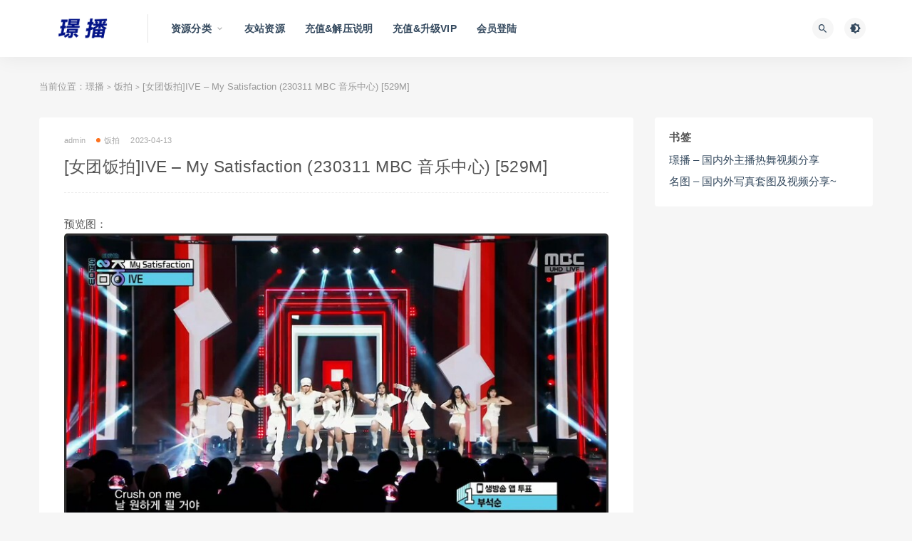

--- FILE ---
content_type: text/html; charset=UTF-8
request_url: http://jinpic.com/9655.html
body_size: 9170
content:
<!DOCTYPE html>
<html lang="zh-CN">
<head>
<meta charset="UTF-8">
<meta http-equiv="X-UA-Compatible" content="IE=edge">
<meta name="viewport" content="width=device-width, initial-scale=1">
<link rel="profile" href="https://gmpg.org/xfn/11">
<link href="http://jinpic.com/wp-content/themes/ripro/assets/images/favicon/favicon.png" rel="icon">
<title>[女团饭拍]IVE &#8211; My Satisfaction (230311 MBC 音乐中心) [529M]-璟播</title>
<meta name='robots' content='max-image-preview:large' />
<meta property="og:title" content="[女团饭拍]IVE &#8211; My Satisfaction (230311 MBC 音乐中心) [529M]">
<meta property="og:description" content="">
<meta property="og:type" content="article">
<meta property="og:url" content="http://jinpic.com/9655.html">
<meta property="og:site_name" content="璟播">
<meta property="og:image" content="https://img202.imagetwist.com/th/55494/3c1njg440cul.jpg">
<style id='classic-theme-styles-inline-css' type='text/css'>
/*! This file is auto-generated */
.wp-block-button__link{color:#fff;background-color:#32373c;border-radius:9999px;box-shadow:none;text-decoration:none;padding:calc(.667em + 2px) calc(1.333em + 2px);font-size:1.125em}.wp-block-file__button{background:#32373c;color:#fff;text-decoration:none}
</style>
<style id='global-styles-inline-css' type='text/css'>
body{--wp--preset--color--black: #000000;--wp--preset--color--cyan-bluish-gray: #abb8c3;--wp--preset--color--white: #ffffff;--wp--preset--color--pale-pink: #f78da7;--wp--preset--color--vivid-red: #cf2e2e;--wp--preset--color--luminous-vivid-orange: #ff6900;--wp--preset--color--luminous-vivid-amber: #fcb900;--wp--preset--color--light-green-cyan: #7bdcb5;--wp--preset--color--vivid-green-cyan: #00d084;--wp--preset--color--pale-cyan-blue: #8ed1fc;--wp--preset--color--vivid-cyan-blue: #0693e3;--wp--preset--color--vivid-purple: #9b51e0;--wp--preset--gradient--vivid-cyan-blue-to-vivid-purple: linear-gradient(135deg,rgba(6,147,227,1) 0%,rgb(155,81,224) 100%);--wp--preset--gradient--light-green-cyan-to-vivid-green-cyan: linear-gradient(135deg,rgb(122,220,180) 0%,rgb(0,208,130) 100%);--wp--preset--gradient--luminous-vivid-amber-to-luminous-vivid-orange: linear-gradient(135deg,rgba(252,185,0,1) 0%,rgba(255,105,0,1) 100%);--wp--preset--gradient--luminous-vivid-orange-to-vivid-red: linear-gradient(135deg,rgba(255,105,0,1) 0%,rgb(207,46,46) 100%);--wp--preset--gradient--very-light-gray-to-cyan-bluish-gray: linear-gradient(135deg,rgb(238,238,238) 0%,rgb(169,184,195) 100%);--wp--preset--gradient--cool-to-warm-spectrum: linear-gradient(135deg,rgb(74,234,220) 0%,rgb(151,120,209) 20%,rgb(207,42,186) 40%,rgb(238,44,130) 60%,rgb(251,105,98) 80%,rgb(254,248,76) 100%);--wp--preset--gradient--blush-light-purple: linear-gradient(135deg,rgb(255,206,236) 0%,rgb(152,150,240) 100%);--wp--preset--gradient--blush-bordeaux: linear-gradient(135deg,rgb(254,205,165) 0%,rgb(254,45,45) 50%,rgb(107,0,62) 100%);--wp--preset--gradient--luminous-dusk: linear-gradient(135deg,rgb(255,203,112) 0%,rgb(199,81,192) 50%,rgb(65,88,208) 100%);--wp--preset--gradient--pale-ocean: linear-gradient(135deg,rgb(255,245,203) 0%,rgb(182,227,212) 50%,rgb(51,167,181) 100%);--wp--preset--gradient--electric-grass: linear-gradient(135deg,rgb(202,248,128) 0%,rgb(113,206,126) 100%);--wp--preset--gradient--midnight: linear-gradient(135deg,rgb(2,3,129) 0%,rgb(40,116,252) 100%);--wp--preset--font-size--small: 13px;--wp--preset--font-size--medium: 20px;--wp--preset--font-size--large: 36px;--wp--preset--font-size--x-large: 42px;--wp--preset--spacing--20: 0.44rem;--wp--preset--spacing--30: 0.67rem;--wp--preset--spacing--40: 1rem;--wp--preset--spacing--50: 1.5rem;--wp--preset--spacing--60: 2.25rem;--wp--preset--spacing--70: 3.38rem;--wp--preset--spacing--80: 5.06rem;--wp--preset--shadow--natural: 6px 6px 9px rgba(0, 0, 0, 0.2);--wp--preset--shadow--deep: 12px 12px 50px rgba(0, 0, 0, 0.4);--wp--preset--shadow--sharp: 6px 6px 0px rgba(0, 0, 0, 0.2);--wp--preset--shadow--outlined: 6px 6px 0px -3px rgba(255, 255, 255, 1), 6px 6px rgba(0, 0, 0, 1);--wp--preset--shadow--crisp: 6px 6px 0px rgba(0, 0, 0, 1);}:where(.is-layout-flex){gap: 0.5em;}:where(.is-layout-grid){gap: 0.5em;}body .is-layout-flow > .alignleft{float: left;margin-inline-start: 0;margin-inline-end: 2em;}body .is-layout-flow > .alignright{float: right;margin-inline-start: 2em;margin-inline-end: 0;}body .is-layout-flow > .aligncenter{margin-left: auto !important;margin-right: auto !important;}body .is-layout-constrained > .alignleft{float: left;margin-inline-start: 0;margin-inline-end: 2em;}body .is-layout-constrained > .alignright{float: right;margin-inline-start: 2em;margin-inline-end: 0;}body .is-layout-constrained > .aligncenter{margin-left: auto !important;margin-right: auto !important;}body .is-layout-constrained > :where(:not(.alignleft):not(.alignright):not(.alignfull)){max-width: var(--wp--style--global--content-size);margin-left: auto !important;margin-right: auto !important;}body .is-layout-constrained > .alignwide{max-width: var(--wp--style--global--wide-size);}body .is-layout-flex{display: flex;}body .is-layout-flex{flex-wrap: wrap;align-items: center;}body .is-layout-flex > *{margin: 0;}body .is-layout-grid{display: grid;}body .is-layout-grid > *{margin: 0;}:where(.wp-block-columns.is-layout-flex){gap: 2em;}:where(.wp-block-columns.is-layout-grid){gap: 2em;}:where(.wp-block-post-template.is-layout-flex){gap: 1.25em;}:where(.wp-block-post-template.is-layout-grid){gap: 1.25em;}.has-black-color{color: var(--wp--preset--color--black) !important;}.has-cyan-bluish-gray-color{color: var(--wp--preset--color--cyan-bluish-gray) !important;}.has-white-color{color: var(--wp--preset--color--white) !important;}.has-pale-pink-color{color: var(--wp--preset--color--pale-pink) !important;}.has-vivid-red-color{color: var(--wp--preset--color--vivid-red) !important;}.has-luminous-vivid-orange-color{color: var(--wp--preset--color--luminous-vivid-orange) !important;}.has-luminous-vivid-amber-color{color: var(--wp--preset--color--luminous-vivid-amber) !important;}.has-light-green-cyan-color{color: var(--wp--preset--color--light-green-cyan) !important;}.has-vivid-green-cyan-color{color: var(--wp--preset--color--vivid-green-cyan) !important;}.has-pale-cyan-blue-color{color: var(--wp--preset--color--pale-cyan-blue) !important;}.has-vivid-cyan-blue-color{color: var(--wp--preset--color--vivid-cyan-blue) !important;}.has-vivid-purple-color{color: var(--wp--preset--color--vivid-purple) !important;}.has-black-background-color{background-color: var(--wp--preset--color--black) !important;}.has-cyan-bluish-gray-background-color{background-color: var(--wp--preset--color--cyan-bluish-gray) !important;}.has-white-background-color{background-color: var(--wp--preset--color--white) !important;}.has-pale-pink-background-color{background-color: var(--wp--preset--color--pale-pink) !important;}.has-vivid-red-background-color{background-color: var(--wp--preset--color--vivid-red) !important;}.has-luminous-vivid-orange-background-color{background-color: var(--wp--preset--color--luminous-vivid-orange) !important;}.has-luminous-vivid-amber-background-color{background-color: var(--wp--preset--color--luminous-vivid-amber) !important;}.has-light-green-cyan-background-color{background-color: var(--wp--preset--color--light-green-cyan) !important;}.has-vivid-green-cyan-background-color{background-color: var(--wp--preset--color--vivid-green-cyan) !important;}.has-pale-cyan-blue-background-color{background-color: var(--wp--preset--color--pale-cyan-blue) !important;}.has-vivid-cyan-blue-background-color{background-color: var(--wp--preset--color--vivid-cyan-blue) !important;}.has-vivid-purple-background-color{background-color: var(--wp--preset--color--vivid-purple) !important;}.has-black-border-color{border-color: var(--wp--preset--color--black) !important;}.has-cyan-bluish-gray-border-color{border-color: var(--wp--preset--color--cyan-bluish-gray) !important;}.has-white-border-color{border-color: var(--wp--preset--color--white) !important;}.has-pale-pink-border-color{border-color: var(--wp--preset--color--pale-pink) !important;}.has-vivid-red-border-color{border-color: var(--wp--preset--color--vivid-red) !important;}.has-luminous-vivid-orange-border-color{border-color: var(--wp--preset--color--luminous-vivid-orange) !important;}.has-luminous-vivid-amber-border-color{border-color: var(--wp--preset--color--luminous-vivid-amber) !important;}.has-light-green-cyan-border-color{border-color: var(--wp--preset--color--light-green-cyan) !important;}.has-vivid-green-cyan-border-color{border-color: var(--wp--preset--color--vivid-green-cyan) !important;}.has-pale-cyan-blue-border-color{border-color: var(--wp--preset--color--pale-cyan-blue) !important;}.has-vivid-cyan-blue-border-color{border-color: var(--wp--preset--color--vivid-cyan-blue) !important;}.has-vivid-purple-border-color{border-color: var(--wp--preset--color--vivid-purple) !important;}.has-vivid-cyan-blue-to-vivid-purple-gradient-background{background: var(--wp--preset--gradient--vivid-cyan-blue-to-vivid-purple) !important;}.has-light-green-cyan-to-vivid-green-cyan-gradient-background{background: var(--wp--preset--gradient--light-green-cyan-to-vivid-green-cyan) !important;}.has-luminous-vivid-amber-to-luminous-vivid-orange-gradient-background{background: var(--wp--preset--gradient--luminous-vivid-amber-to-luminous-vivid-orange) !important;}.has-luminous-vivid-orange-to-vivid-red-gradient-background{background: var(--wp--preset--gradient--luminous-vivid-orange-to-vivid-red) !important;}.has-very-light-gray-to-cyan-bluish-gray-gradient-background{background: var(--wp--preset--gradient--very-light-gray-to-cyan-bluish-gray) !important;}.has-cool-to-warm-spectrum-gradient-background{background: var(--wp--preset--gradient--cool-to-warm-spectrum) !important;}.has-blush-light-purple-gradient-background{background: var(--wp--preset--gradient--blush-light-purple) !important;}.has-blush-bordeaux-gradient-background{background: var(--wp--preset--gradient--blush-bordeaux) !important;}.has-luminous-dusk-gradient-background{background: var(--wp--preset--gradient--luminous-dusk) !important;}.has-pale-ocean-gradient-background{background: var(--wp--preset--gradient--pale-ocean) !important;}.has-electric-grass-gradient-background{background: var(--wp--preset--gradient--electric-grass) !important;}.has-midnight-gradient-background{background: var(--wp--preset--gradient--midnight) !important;}.has-small-font-size{font-size: var(--wp--preset--font-size--small) !important;}.has-medium-font-size{font-size: var(--wp--preset--font-size--medium) !important;}.has-large-font-size{font-size: var(--wp--preset--font-size--large) !important;}.has-x-large-font-size{font-size: var(--wp--preset--font-size--x-large) !important;}
.wp-block-navigation a:where(:not(.wp-element-button)){color: inherit;}
:where(.wp-block-post-template.is-layout-flex){gap: 1.25em;}:where(.wp-block-post-template.is-layout-grid){gap: 1.25em;}
:where(.wp-block-columns.is-layout-flex){gap: 2em;}:where(.wp-block-columns.is-layout-grid){gap: 2em;}
.wp-block-pullquote{font-size: 1.5em;line-height: 1.6;}
</style>
<!-- <link rel='stylesheet' id='external-css' href='http://jinpic.com/wp-content/themes/ripro/assets/css/external.css?ver=8.9.0' type='text/css' media='all' /> -->
<!-- <link rel='stylesheet' id='sweetalert2-css' href='http://jinpic.com/wp-content/themes/ripro/assets/css/sweetalert2.min.css?ver=8.9.0' type='text/css' media='all' /> -->
<!-- <link rel='stylesheet' id='app-css' href='http://jinpic.com/wp-content/themes/ripro/assets/css/app.css?ver=8.9.0' type='text/css' media='all' /> -->
<!-- <link rel='stylesheet' id='diy-css' href='http://jinpic.com/wp-content/themes/ripro/assets/css/diy.css?ver=8.9.0' type='text/css' media='all' /> -->
<link rel="stylesheet" type="text/css" href="//jinpic.com/wp-content/cache/wpfc-minified/13hihlo8/24phg.css" media="all"/>
<!-- <link rel='stylesheet' id='erphpdown-css' href='http://jinpic.com/wp-content/plugins/erphpdown/static/erphpdown.css?ver=13.33' type='text/css' media='screen' /> -->
<link rel="stylesheet" type="text/css" href="//jinpic.com/wp-content/cache/wpfc-minified/qhfoftqy/24phg.css" media="screen"/>
<script src='//jinpic.com/wp-content/cache/wpfc-minified/16k2ckb/24phg.js' type="text/javascript"></script>
<!-- <script type='text/javascript' src='http://jinpic.com/wp-content/themes/ripro/assets/js/jquery-2.2.4.min.js?ver=2.2.4' id='jquery-js'></script> -->
<!-- <script type='text/javascript' src='http://jinpic.com/wp-content/themes/ripro/assets/js/plugins/sweetalert2.min.js?ver=8.9.0' id='sweetalert2-js'></script> -->
<style id="erphpdown-custom"></style>
<meta name="keywords" content="女团饭拍,IVE,饭拍">
<meta name="description" content="预览图：...">
<!-- ## NXS/OG ## --><!-- ## NXSOGTAGS ## --><!-- ## NXS/OG ## -->
<!-- HTML5 shim, for IE6-8 support of HTML5 elements. All other JS at the end of file. -->
<!--[if lt IE 9]>
<script src="http://jinpic.com/wp-content/themes/ripro/assets/js/html5shiv.js"></script>
<script src="http://jinpic.com/wp-content/themes/ripro/assets/js/respond.min.js"></script>
<![endif]-->
</head>
<body class="post-template-default single single-post postid-9655 single-format-standard  navbar-sticky sidebar-right pagination-numeric no-off-canvas">
<div class="site">
<header class="site-header">
<div class="container">
<div class="navbar">
<div class="logo-wrapper">
<a href="http://jinpic.com/">
<img class="logo regular tap-logo" src="http://jinpic.com/wp-content/themes/ripro/assets/images/logo/logo-light.png" data-dark="" alt="璟播">
</a>
</div>
<div class="sep"></div>
<nav class="main-menu hidden-xs hidden-sm hidden-md">
<ul id="menu-%e9%a1%b6%e9%83%a8%e5%af%bc%e8%88%aa" class="nav-list u-plain-list"><li id="menu-item-16832" class="menu-item menu-item-type-custom menu-item-object-custom menu-item-home menu-item-has-children menu-item-16832"><a href="http://jinpic.com/">资源分类</a>
<ul class="sub-menu">
<li id="menu-item-2091" class="menu-item menu-item-type-taxonomy menu-item-object-category menu-item-2091"><a href="http://jinpic.com/c1/c101">虎牙主播</a></li>
<li id="menu-item-2092" class="menu-item menu-item-type-taxonomy menu-item-object-category menu-item-2092"><a href="http://jinpic.com/c1/c102">斗鱼主播</a></li>
<li id="menu-item-2093" class="menu-item menu-item-type-taxonomy menu-item-object-category menu-item-2093"><a href="http://jinpic.com/c1/c103">快手主播</a></li>
<li id="menu-item-2094" class="menu-item menu-item-type-taxonomy menu-item-object-category menu-item-2094"><a href="http://jinpic.com/c1/c104">花椒主播</a></li>
<li id="menu-item-2095" class="menu-item menu-item-type-taxonomy menu-item-object-category menu-item-2095"><a href="http://jinpic.com/c1/c105">其他平台</a></li>
<li id="menu-item-2096" class="menu-item menu-item-type-taxonomy menu-item-object-category menu-item-2096"><a href="http://jinpic.com/c2">国外主播</a></li>
<li id="menu-item-2097" class="menu-item menu-item-type-taxonomy menu-item-object-category menu-item-2097"><a href="http://jinpic.com/c3">合集</a></li>
</ul>
</li>
<li id="menu-item-6726" class="menu-item menu-item-type-custom menu-item-object-custom menu-item-6726"><a href="http://minpic.org/">友站资源</a></li>
<li id="menu-item-2101" class="menu-item menu-item-type-post_type menu-item-object-page menu-item-2101"><a href="http://jinpic.com/%e5%85%85%e5%80%bc%e8%af%b4%e6%98%8e">充值&#038;解压说明</a></li>
<li id="menu-item-2119" class="menu-item menu-item-type-custom menu-item-object-custom menu-item-2119"><a href="http://jinpic.com/user?pd=money">充值&#038;升级VIP</a></li>
<li id="menu-item-2102" class="menu-item menu-item-type-custom menu-item-object-custom menu-item-2102"><a href="http://jinpic.com/wp-login.php">会员登陆</a></li>
</ul>      </nav>
<div class="main-search">
<form method="get" class="search-form inline" action="http://jinpic.com/">
<input type="search" class="search-field inline-field" placeholder="输入关键词，回车..." autocomplete="off" value="" name="s" required="required">
<button type="submit" class="search-submit"><i class="mdi mdi-magnify"></i></button>
</form>        <div class="search-close navbar-button"><i class="mdi mdi-close"></i></div>
</div>
<div class="actions">
<!-- user end -->
<div class="search-open navbar-button"><i class="mdi mdi-magnify"></i></div>
<div class="tap-dark navbar-button"><i class="mdi mdi-brightness-4"></i></div>
<div class="burger"></div>
</div>
</div>
</div>
</header>
<div class="header-gap"></div>    <div class="site-content">
<div class="container">
<div class="breadcrumbs">
当前位置：<a href="http://jinpic.com">璟播</a> <small>></small> <a href="http://jinpic.com/c5">饭拍</a> <small>></small> [女团饭拍]IVE &#8211; My Satisfaction (230311 MBC 音乐中心) [529M]	</div>
<div class="row">
<div class="content-column col-lg-9">
<div class="content-area">
<main class="site-main">
<article id="post-9655" class="article-content">
<div class="container">
<div class="cao_entry_header">
<header class="entry-header">          <div class="entry-meta">
<span class="meta-author">
<a>
admin            </a>
</span>
<span class="meta-category">
<a target="_blank" href="http://jinpic.com/c5" rel="category">
<i class="dot"></i>饭拍              </a>
</span>
<span class="meta-date">
<a target="_blank" href="http://jinpic.com/9655.html">
<time datetime="2023-04-14T00:02:00+08:00">
2023-04-13              </time>
</a>
</span>
<span class="meta-edit"></span>
</div>
<h1 class="entry-title">[女团饭拍]IVE &#8211; My Satisfaction (230311 MBC 音乐中心) [529M]</h1>  </header></div></div>  <div class="container">
<div class="entry-wrapper">
<div class="entry-content u-text-format u-clearfix">
<p>预览图：</br><a target="_blank" href="https://imagetwist.com/3c1njg440cul/QS-F20230408001new.jpg.html" target="_blank" rel="noopener"><img decoding="async" src="https://img202.imagetwist.com/th/55494/3c1njg440cul.jpg" border="0"></a></p>
<fieldset class="erphpdown erphpdown-default" id="erphpdown"><legend>资源下载</legend>此资源下载价格为<span class="erphpdown-price">10</span>璟播币，VIP免费，请先<a target="_blank" href="http://jinpic.com/wp-login.php" target="_blank" class="erphp-login-must">登录</a><div class="erphpdown-tips"><strong>请特别注意：</strong><span style="color: #ff0000; ">
1、购买、充值、升级VIP教程请见导航栏的“充值说明”，如购买后发现网盘链接失效，请联系客服QQ进行补链；请严格按照支付页面显示金额进行支付，不要多付也不要少付，支付完成后请不要立即关闭付款页面，请等待几秒页面成功跳转；如在线购买或充值提示“暂无收款账号在线”，请换一种支付方式，<strong>支付时请不要挂V*P*N，否则会无法跳转，导致支付不成功</strong>；<br>
2、本站不同资源所需VIP下载权限不同，请注意下载模块处的标注；至尊包年VIP无下载限制，直接购买下载不受下载权限限制；<strong>升级VIP处，可通过“支付升级”方式，实现补差价升级更高等级VIP</strong>；<br>
3、资源或VIP一经售出，不接受退款，如有疑问，购买前咨询客服QQ；<br>
4、本站所有资源均存储于百度网盘，所有压缩包请下载后尽量使用WinRAR（手机版为RAR，特别是早期资源）解压，Android及IOS端下载及解压教程请参考：https://pan.baidu.com/s/1adSz-MCiEcPT_7CDsC7aAA?pwd=64um，不要在线解压，否则会报解压密码错误或压缩文档损坏，请大家切记！解压密码请见购买或升级VIP后点击“立即下载”按钮弹出的下载链接页面；如遇下载后的档案损坏或解压密码不对，请联系客服QQ；<br>
5、购买资源获得下载链接后，请顺手转存至自己的百度网盘，如因未及时转存造成的资源失效，本站一概不予处理；<br>
6、海外网友如无法通过微信、支付宝等充值，本站也接受Paypal支付，详情请咨询客服QQ；<br>
7、本站客服唯一QQ：1344747531；<br>
</span></div></fieldset>      </div>
<div id="pay-single-box"></div>
<div class="entry-tags">
<a href="http://jinpic.com/tag/%e5%a5%b3%e5%9b%a2%e9%a5%ad%e6%8b%8d" rel="tag">
女团饭拍      </a>
<a href="http://jinpic.com/tag/ive" rel="tag">
IVE      </a>
</div>
<div class="article-copyright"><br/><a href="http://jinpic.com">璟播</a> &raquo; <a href="http://jinpic.com/9655.html">[女团饭拍]IVE &#8211; My Satisfaction (230311 MBC 音乐中心) [529M]</a></div>
<div class="article-footer">
</div>    </div>
</div>
</article>
<div class="entry-navigation">
<nav class="article-nav">
<span class="article-nav-prev">上一篇<br><a href="http://jinpic.com/9646.html" rel="prev">[秀人]唐安琪最新剧情 最美国航空姐[1.6GB]</a></span>
<span class="article-nav-next">下一篇<br><a href="http://jinpic.com/9672.html" rel="next">[斗鱼主播]小水熙 23年3月 直播热舞合集（原版无水印）[27V/3.65G]</a></span>
</nav>
</div>
<!-- # 标准网格模式... -->
<div class="related-posts-grid">
<h4 class="u-border-title">相关推荐</h4>
<div class="row">
<div class="col-6 col-sm-3 col-md-3 mt-10 mb-10">
<article class="post">
<div class="entry-media">
<div class="placeholder" style="padding-bottom: 56.5%;">
<a target="_blank"  href="http://jinpic.com/10405.html">
<img class="lazyload" data-src="https://s10.imagetwist.com/th/56697/ep20huz06eqm.jpg" src="[data-uri]" alt="[女团饭拍]230611 fromis_9[9V/1.8GB]">
</a>
</div>
</div>
<div class="entry-wrapper">
<header class="entry-header">    
<h4 class="entry-title"><a target="_blank" href="http://jinpic.com/10405.html" title="[女团饭拍]230611 fromis_9[9V/1.8GB]" rel="bookmark">[女团饭拍]230611 fromis_9[9V/1.8GB]</a></h4>  </header>                </div>
</article>
</div>
<div class="col-6 col-sm-3 col-md-3 mt-10 mb-10">
<article class="post">
<div class="entry-media">
<div class="placeholder" style="padding-bottom: 56.5%;">
<a target="_blank"  href="http://jinpic.com/10404.html">
<img class="lazyload" data-src="https://s10.imagetwist.com/th/56697/r2i12l816enn.jpg" src="[data-uri]" alt="[女团饭拍]230610 TWICE+LESSERAFIM[37V/8.7GB]">
</a>
</div>
</div>
<div class="entry-wrapper">
<header class="entry-header">    
<h4 class="entry-title"><a target="_blank" href="http://jinpic.com/10404.html" title="[女团饭拍]230610 TWICE+LESSERAFIM[37V/8.7GB]" rel="bookmark">[女团饭拍]230610 TWICE+LESSERAFIM[37V/8.7GB]</a></h4>  </header>                </div>
</article>
</div>
<div class="col-6 col-sm-3 col-md-3 mt-10 mb-10">
<article class="post">
<div class="entry-media">
<div class="placeholder" style="padding-bottom: 56.5%;">
<a target="_blank"  href="http://jinpic.com/10403.html">
<img class="lazyload" data-src="https://s10.imagetwist.com/th/56697/ihh50nsbl6c1.jpg" src="[data-uri]" alt="[女团饭拍]230611 NEWJEANS+LIGHTSUM+VIVIZ[5V/1.5GB]">
</a>
</div>
</div>
<div class="entry-wrapper">
<header class="entry-header">    
<h4 class="entry-title"><a target="_blank" href="http://jinpic.com/10403.html" title="[女团饭拍]230611 NEWJEANS+LIGHTSUM+VIVIZ[5V/1.5GB]" rel="bookmark">[女团饭拍]230611 NEWJEANS+LIGHTSUM+VIVIZ[5V/1.5GB]</a></h4>  </header>                </div>
</article>
</div>
<div class="col-6 col-sm-3 col-md-3 mt-10 mb-10">
<article class="post">
<div class="entry-media">
<div class="placeholder" style="padding-bottom: 56.5%;">
<a target="_blank"  href="http://jinpic.com/10402.html">
<img class="lazyload" data-src="https://s10.imagetwist.com/th/56697/2ga2fs2beiej.jpg" src="[data-uri]" alt="[女团饭拍]230610 H1-KEY[11V/3GB]">
</a>
</div>
</div>
<div class="entry-wrapper">
<header class="entry-header">    
<h4 class="entry-title"><a target="_blank" href="http://jinpic.com/10402.html" title="[女团饭拍]230610 H1-KEY[11V/3GB]" rel="bookmark">[女团饭拍]230610 H1-KEY[11V/3GB]</a></h4>  </header>                </div>
</article>
</div>
<div class="col-6 col-sm-3 col-md-3 mt-10 mb-10">
<article class="post">
<div class="entry-media">
<div class="placeholder" style="padding-bottom: 56.5%;">
<a target="_blank"  href="http://jinpic.com/10401.html">
<img class="lazyload" data-src="https://s10.imagetwist.com/th/56697/kxxtxp1o1efz.jpg" src="[data-uri]" alt="[女团饭拍]230610 OH MY GIRL[11V/3.6GB]">
</a>
</div>
</div>
<div class="entry-wrapper">
<header class="entry-header">    
<h4 class="entry-title"><a target="_blank" href="http://jinpic.com/10401.html" title="[女团饭拍]230610 OH MY GIRL[11V/3.6GB]" rel="bookmark">[女团饭拍]230610 OH MY GIRL[11V/3.6GB]</a></h4>  </header>                </div>
</article>
</div>
<div class="col-6 col-sm-3 col-md-3 mt-10 mb-10">
<article class="post">
<div class="entry-media">
<div class="placeholder" style="padding-bottom: 56.5%;">
<a target="_blank"  href="http://jinpic.com/10400.html">
<img class="lazyload" data-src="https://s10.imagetwist.com/th/56697/vmw6yrl7sm8s.jpg" src="[data-uri]" alt="[女团饭拍]230610 fromis_9[8V/1.5GB]">
</a>
</div>
</div>
<div class="entry-wrapper">
<header class="entry-header">    
<h4 class="entry-title"><a target="_blank" href="http://jinpic.com/10400.html" title="[女团饭拍]230610 fromis_9[8V/1.5GB]" rel="bookmark">[女团饭拍]230610 fromis_9[8V/1.5GB]</a></h4>  </header>                </div>
</article>
</div>
<div class="col-6 col-sm-3 col-md-3 mt-10 mb-10">
<article class="post">
<div class="entry-media">
<div class="placeholder" style="padding-bottom: 56.5%;">
<a target="_blank"  href="http://jinpic.com/10399.html">
<img class="lazyload" data-src="https://s10.imagetwist.com/th/56697/d581jxiyzafk.jpg" src="[data-uri]" alt="[女团饭拍]230609 fromis_9[13V/2.1GB]">
</a>
</div>
</div>
<div class="entry-wrapper">
<header class="entry-header">    
<h4 class="entry-title"><a target="_blank" href="http://jinpic.com/10399.html" title="[女团饭拍]230609 fromis_9[13V/2.1GB]" rel="bookmark">[女团饭拍]230609 fromis_9[13V/2.1GB]</a></h4>  </header>                </div>
</article>
</div>
<div class="col-6 col-sm-3 col-md-3 mt-10 mb-10">
<article class="post">
<div class="entry-media">
<div class="placeholder" style="padding-bottom: 56.5%;">
<a target="_blank"  href="http://jinpic.com/10398.html">
<img class="lazyload" data-src="https://s10.imagetwist.com/th/56697/sh8oq5dp8qfy.jpg" src="[data-uri]" alt="[女团饭拍]230609 LAYSHA[7V/2.1GB]">
</a>
</div>
</div>
<div class="entry-wrapper">
<header class="entry-header">    
<h4 class="entry-title"><a target="_blank" href="http://jinpic.com/10398.html" title="[女团饭拍]230609 LAYSHA[7V/2.1GB]" rel="bookmark">[女团饭拍]230609 LAYSHA[7V/2.1GB]</a></h4>  </header>                </div>
</article>
</div>
</div>
</div>
</main>
</div>
</div>
<div class="sidebar-column col-lg-3">
<aside class="widget-area">
<div id="linkcat-0" class="widget widget_links"><h5 class="widget-title">书签</h5>
<ul class='xoxo blogroll'>
<li><a href="http://jinpic.com/">璟播 &#8211; 国内外主播热舞视频分享</a></li>
<li><a href="http://minpic.org/" rel="noopener" target="_blank">名图 – 国内外写真套图及视频分享~</a></li>
</ul>
</div>
</aside>			</div>
</div>
</div>
</div><!-- end sitecoent --> 
<footer class="site-footer">
<div class="container">
<div class="footer-links">
<h6>友情链接：</h6>
<ul class="friendlinks-ul">
<li><a target="_blank" href="http://minpic.org/" title="名图 – 国内外写真套图及视频分享~" target="_blank">名图 – 国内外写真套图及视频分享~</a></li><li><a target="_blank" href="http://jinpic.com/" title="璟播 - 国内外主播热舞视频分享" target="_blank">璟播 - 国内外主播热舞视频分享</a></li>				</ul>
</div>
<div class="site-info">
本站所有资源均收集自互联网，仅供个人欣赏交流，如不慎侵犯了您的权益，请联系我们，我们将尽快处理！<p>  Copyright © 2022 <a href='http://jinpic.com/'>璟播</a><span>  All Rights Reserved</span>  <a href='http://jinpic.com/sitemap.xml'>网站地图</a></p>
</div>
</div>
</footer>
<div class="rollbar">
<div class="rollbar-item tap-dark" etap="tap-dark" title="夜间模式"><i class="mdi mdi-brightness-4"></i></div>
<div class="rollbar-item tap-blog-style" etap="tap-blog-style" data-id="0" title="博客模式"><i class="fa fa-list"></i></div>
<div class="rollbar-item" etap="to_full" title="全屏页面"><i class="fa fa-arrows-alt"></i></div>
<div class="rollbar-item" etap="to_top" title="返回顶部"><i class="fa fa-angle-up"></i></div>
</div>
<div class="dimmer"></div>
<div class="off-canvas">
<div class="canvas-close"><i class="mdi mdi-close"></i></div>
<div class="logo-wrapper">
<a href="http://jinpic.com/">
<img class="logo regular" src="http://jinpic.com/wp-content/themes/ripro/assets/images/logo/logo-light.png" alt="璟播">
</a>
</div>
<div class="mobile-menu hidden-lg hidden-xl"></div>
<aside class="widget-area">
</aside>
</div>
<script type="text/javascript">
((function() {
var callbacks = [],
timeLimit = 50,
open = false;
setInterval(loop, 1);
return {
addListener: function(fn) {
callbacks.push(fn);
},
cancleListenr: function(fn) {
callbacks = callbacks.filter(function(v) {
return v !== fn;
});
}
}
function loop() {
var startTime = new Date();
debugger;
if (new Date() - startTime > timeLimit) {
if (!open) {
callbacks.forEach(function(fn) {
fn.call(null);
});
}
open = true;
window.stop();
alert('不要扒我了');
window.location.reload();
} else {
open = false;
}
}
})()).addListener(function() {
window.location.reload();
});
</script>
<script>window._ERPHPDOWN = {"uri":"http://jinpic.com/wp-content/plugins/erphpdown", "payment": "1", "wppay": "scan", "author": "mobantu"}</script>
<script type='text/javascript' src='http://jinpic.com/wp-content/themes/ripro/assets/js/plugins.js?ver=8.9.0' id='plugins-js'></script>
<script type='text/javascript' id='app-js-extra'>
/* <![CDATA[ */
var caozhuti = {"site_name":"\u749f\u64ad","home_url":"http:\/\/jinpic.com","ajaxurl":"http:\/\/jinpic.com\/wp-admin\/admin-ajax.php","is_singular":"1","tencent_captcha":{"is":"","appid":""},"infinite_load":"\u52a0\u8f7d\u66f4\u591a","infinite_loading":"<i class=\"fa fa-spinner fa-spin\"><\/i> \u52a0\u8f7d\u4e2d...","site_notice":{"is":"0","color":"rgb(33, 150, 243)","html":"<div class=\"notify-content\"><h3>RiPro\u6700\u65b0\u7248\u672c\u66f4\u65b0\u65e5\u5fd7<\/h3><div>\u8fd9\u662f\u4e00\u6761\u7f51\u7ad9\u516c\u544a\uff0c\u53ef\u5728\u540e\u53f0\u5f00\u542f\u6216\u5173\u95ed\uff0c\u53ef\u81ea\u5b9a\u4e49\u80cc\u666f\u989c\u8272\uff0c\u6807\u9898\uff0c\u5185\u5bb9\uff0c\u7528\u6237\u9996\u6b21\u6253\u5f00\u5173\u95ed\u540e\u4e0d\u518d\u91cd\u590d\u5f39\u51fa\uff0c\u6b64\u5904\u53ef\u4f7f\u7528html\u6807\u7b7e...<\/div><\/div>"},"pay_type_html":{"html":"<div class=\"pay-button-box\"><\/div><p style=\"font-size: 13px; padding: 0; margin: 0;\">\u514d\u8d39\u6216\u94bb\u77f3\u514d\u8d39\u8d44\u6e90\u4ec5\u9650\u4f59\u989d\u652f\u4ed8<\/p>","alipay":0,"weixinpay":0}};
/* ]]> */
</script>
<script type='text/javascript' src='http://jinpic.com/wp-content/themes/ripro/assets/js/app.js?ver=8.9.0' id='app-js'></script>
<script type='text/javascript' id='erphpdown-js-extra'>
/* <![CDATA[ */
var _ERPHP = {"ajaxurl":"http:\/\/jinpic.com\/wp-admin\/admin-ajax.php"};
var erphpdown_ajax_url = "http:\/\/jinpic.com\/wp-admin\/admin-ajax.php";
/* ]]> */
</script>
<script type='text/javascript' src='http://jinpic.com/wp-content/plugins/erphpdown/static/erphpdown.js?ver=13.33' id='erphpdown-js'></script>
<script type='text/javascript' src='http://jinpic.com/wp-content/plugins/baidu-submit-link/assets/toutiao.js?v=1.0' id='wb-bsl-zj-js-js'></script>
<script>
(function(){
var el = document.createElement("script");
el.src = "https://lf1-cdn-tos.bytegoofy.com/goofy/ttzz/push.js?c106cf9a0b779416780d64b9bb40d1b37991cc1ed11bf34132b851984d3f927c3871f0d6a9220c04b06cd03d5ba8e733fe66d20303562cd119c1d6f449af6378";
el.id = "ttzz";
var s = document.getElementsByTagName("script")[0];
s.parentNode.insertBefore(el, s);
})(window)
</script>
</body>
</html><!-- WP Fastest Cache file was created in 0.592 seconds, on 2026年1月22日 @ am2:30 --><!-- need to refresh to see cached version -->